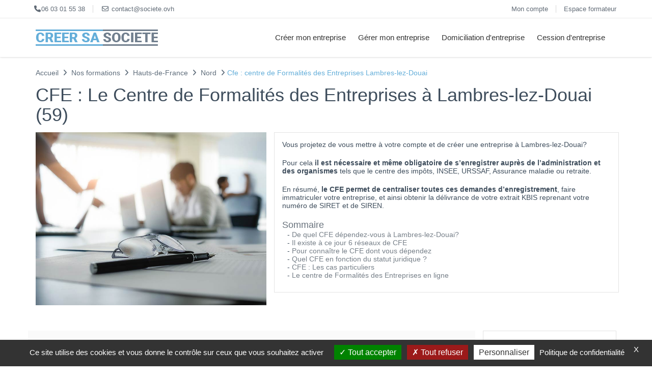

--- FILE ---
content_type: text/html; charset=UTF-8
request_url: https://societe.ovh/2011-centre-de-formalites-des-entreprises-lambres-lez-douai
body_size: 10483
content:
<!DOCTYPE html>
<html lang="fr" itemscope itemtype="http://schema.org/WebPage">
<head>
  <meta charset="UTF-8">
  <link rel="canonical" href="https://societe.ovh/2011-centre-de-formalites-des-entreprises-lambres-lez-douai"/>
  

	<title>Centre de Formalités des Entreprises Lambres-lez-Douai 59</title>
        <meta name="description" content="Coordonnées et informations relatives aux Centres de Formalités des Entreprises Lambres-lez-Douai dans le Nord" />

	<meta name="robots" content="follow, index" />
	  <meta property="og:site_name" content="Formations créations d'entreprise" />
	  <meta property="og:type" content="website" />
	  <meta property="og:url" content="https://societe.ovh/2011-centre-de-formalites-des-entreprises-lambres-lez-douai" />
	  <meta property="og:title" content="Centre de Formalités des Entreprises Lambres-lez-Douai 59" />
	  <meta property="og:description" content="Coordonnées et informations relatives aux Centres de Formalités des Entreprises Lambres-lez-Douai dans le Nord" />
    <meta content="width=device-width, initial-scale=1.0" name="viewport">
  <meta http-equiv="X-UA-Compatible" content="IE=edge,chrome=1">

	<meta name="google-site-verification" content="OxBCl9o9qr45gQ5QQRdJqB114FDhsc669JBG4PyWxSo"  />
      
  <link rel="apple-touch-icon" sizes="180x180" href="https://societe.ovh/apple-touch-icon.png">
  <link rel="icon" type="image/png" sizes="32x32" href="https://societe.ovh/favicon-32x32.png">
  <link rel="icon" type="image/png" sizes="16x16" href="https://societe.ovh/favicon-16x16.png">

  <!-- Fonts START -->
  <link rel="preconnect" href="https://fonts.googleapis.com/css?family=Open+Sans:300,400,600,700|PT+Sans+Narrow|Source+Sans+Pro:200,300,400,600,700,900&amp;subset=all&display=swap" rel="stylesheet" type="text/css">
  <!-- Fonts END -->

  <!-- Global styles START -->
  <link href="https://societe.ovh/assets/plugins/font-awesome/css/font-awesome.min.css" rel="stylesheet">
  <link href="https://societe.ovh/assets/plugins/font-awesome/css/all.min.css" rel="stylesheet">
  <link href="https://societe.ovh/assets/plugins/font-awesome/css/v4-shims.min.css" rel="stylesheet">
  <link href="https://societe.ovh/assets/plugins/bootstrap/css/bootstrap.min.css" rel="stylesheet">
  <!-- Global styles END -->

  <!-- Page level plugin styles START -->
  <link href="https://societe.ovh/assets/pages/css/animate.min.css" rel="stylesheet">
  <link href="https://societe.ovh/assets/plugins/fancybox/source/jquery.fancybox.min.css" rel="stylesheet">
  <link href="https://societe.ovh/assets/plugins/owl.carousel/assets/owl.carousel.min.css" rel="stylesheet">
  <!-- Page level plugin styles END -->

  <!-- Theme styles START -->
  <link href="https://societe.ovh/assets/pages/css/components.min.css" rel="stylesheet">
  <link href="https://societe.ovh/assets/pages/css/slider.min.css" rel="stylesheet">
  <link href="https://societe.ovh/assets/corporate/css/style.min.css" rel="stylesheet">
  <link href="https://societe.ovh/assets/corporate/css/style-responsive.min.css" rel="stylesheet">
  <link href="https://societe.ovh/assets/corporate/css/themes/blue.min.css" rel="stylesheet" id="style-color">
  <link href="https://societe.ovh/assets/corporate/css/custom.css" rel="stylesheet">
  <!---- Tarte au citron ----->
  <script src="https://societe.ovh/lib/tarteaucitron/tarteaucitron.min.js"></script>

        <script type="text/javascript">
        tarteaucitron.init({
        "privacyUrl": "https://societe.ovh/4-s-condition-generale-dutilisation", /* Privacy policy url */
          "bodyPosition": "bottom", /* or top to bring it as first element for accessibility */

        "hashtag": "#tarteaucitron", /* Open the panel with this hashtag */
        "cookieName": "tarteaucitron", /* Cookie name */

        "orientation": "bottom", /* Banner position (top - bottom) */

          "groupServices": false, /* Group services by category */
          "serviceDefaultState": "wait", /* Default state (true - wait - false) */

        "showAlertSmall": false, /* Show the small banner on bottom right */
        "cookieslist": false, /* Show the cookie list */

          "closePopup": true, /* Show a close X on the banner */

          "showIcon": true, /* Show cookie icon to manage cookies */
          //"iconSrc": "", /* Optionnal: URL or base64 encoded image */
          "iconPosition": "BottomLeft", /* BottomRight, BottomLeft, TopRight and TopLeft */

        "adblocker": false, /* Show a Warning if an adblocker is detected */

          "DenyAllCta" : true, /* Show the deny all button */
          "AcceptAllCta" : true, /* Show the accept all button when highPrivacy on */
          "highPrivacy": true, /* HIGHLY RECOMMANDED Disable auto consent */

        "handleBrowserDNTRequest": false, /* If Do Not Track == 1, disallow all */

        "removeCredit": false, /* Remove credit link */
        "moreInfoLink": true, /* Show more info link */

          "useExternalCss": false, /* If false, the tarteaucitron.css file will be loaded */
          "useExternalJs": false, /* If false, the tarteaucitron.js file will be loaded */

        //"cookieDomain": ".my-multisite-domaine.fr", /* Shared cookie for multisite */

          "readmoreLink": "", /* Change the default readmore link */

          "mandatory": true, /* Show a message about mandatory cookies */
          "mandatoryCta": true /* Show the disabled accept button when mandatory on */
        });
        </script>
  <!-- Theme styles END -->
</head>
<!-- Head END -->
<!-- BEGIN TOP BAR -->
<div class="pre-header">
        <div class="container">
            <div class="row">
                <!-- BEGIN TOP BAR LEFT PART -->
                <div class="col-md-6 col-sm-6 additional-shop-info">
                    <ul class="list-unstyled list-inline">
                        <li><i class="fa-solid fa-phone"></i><span>06 03 01 55 38</span></li>
                        <li><i class="fa fa-envelope-o"></i><span>contact@societe.ovh</span></li>
                    </ul>
                </div>
                <!-- END TOP BAR LEFT PART -->
                <!-- BEGIN TOP BAR MENU -->
                <div class="col-md-6 col-sm-6 additional-nav">
                    <ul class="list-unstyled list-inline pull-right">
                        <li><a href="#">Mon compte</a></li>
                        <li><a href="#">Espace formateur</a></li>
                    </ul>
                </div>
                <!-- END TOP BAR MENU -->
            </div>
        </div>
    </div>
    <!-- END TOP BAR -->
    <!-- BEGIN HEADER -->
    <div class="header">
      <div class="container">
        <a class="site-logo" href="https://societe.ovh"><img src="https://societe.ovh/assets/corporate/img/logos/logo-corp-blue-v2.png" alt="Logo societe.ovh" width="240" height="32"></a>

        <a href="javascript:void(0);" class="mobi-toggler"><i class="fa fa-bars"></i></a>

        <!-- BEGIN NAVIGATION -->

          <div class="header-navigation pull-right font-transform-inherit">
          <ul>

            
            <li class="dropdown dropdown-megamenu">
        		    <a class="dropdown-toggle" data-toggle="dropdown" data-target="#" href="javascript:;">Créer mon entreprise</a>

                  <ul class="dropdown-menu">
                    <li>
                    <div class="header-navigation-content">
                      <div class="row">

                                                    <div class="col-md-12 header-navigation-col">
                            <h4><a href="https://societe.ovh/234-c-creer-mon-entreprise" style="color:inherit;" rel="Dofollow">Créer mon entreprise</a></h4>
                            </div>
                            <div class="col-md-4 header-navigation-col">
                            <ul>
                                                      		    
                                  <li><a href="https://societe.ovh/1017-a-creer-mon-entreprise/choisir-les-bons-statuts" rel="Dofollow">Quels statuts choisir pour créer ma société ?</a></li>

                                
                                  <li><a href="https://societe.ovh/1269-a-creer-mon-entreprise/creer-une-societe/creer-une-societe-dexercice-liberal" rel="Dofollow">Créer une Société d'Exercice Libéral</a></li>

                                
                                  <li><a href="https://societe.ovh/1018-a-creer-mon-entreprise/creer-une-societe/creer-une-sarl" rel="Dofollow">Créer une SARL</a></li>

                                
                                  <li><a href="https://societe.ovh/1021-a-creer-mon-entreprise/creer-une-societe/creer-une-sasu" rel="Dofollow">Créer une SASU</a></li>

                                
                                  <li><a href="https://societe.ovh/1020-a-creer-mon-entreprise/creer-une-societe/creer-une-sas" rel="Dofollow">Créer une SAS</a></li>

                                
                                  <li><a href="https://societe.ovh/1019-a-creer-mon-entreprise/creer-une-societe/creer-une-sci" rel="Dofollow">Créer une SCI</a></li>

                                
                                  <li><a href="https://societe.ovh/1329-a-creer-mon-entreprise/micro-entreprise-vs-entreprise-individuelle" rel="Dofollow">Micro-entreprise vs entreprise individuelle</a></li>

                                
                                  <li><a href="https://societe.ovh/1330-a-creer-mon-entreprise/les-activites-pouvant-etre-exercees-en-micro-entreprise" rel="Dofollow">Les activités pouvant être exercées en micro-entreprise</a></li>

                                
                                  <li><a href="https://societe.ovh/1331-a-creer-mon-entreprise/le-regime-fiscal-de-la-micro-entreprise" rel="Dofollow">Le régime fiscal de la micro-entreprise</a></li>

                                
                                  <li><a href="https://societe.ovh/1250-a-creer-mon-entreprise/creer-une-societe/creer-une-eurl/creer-une-eurl-seul" rel="Dofollow">Créer une EURL seul</a></li>

                                
                                  <li><a href="https://societe.ovh/1260-a-creer-mon-entreprise/creer-une-societe/creer-une-sa/pourquoi-creer-une-sa" rel="Dofollow">Pourquoi créer une SA ?</a></li>

                                                            </ul>
                          </div>
                                                <div class="col-md-4 header-navigation-col">
                        <ul>
                                                      		    
                                  <li><a href="https://societe.ovh/1294-a-creer-mon-entreprise/creer-une-societe/creer-une-holding" rel="Dofollow">Créer une holding</a></li>

                                
                                  <li><a href="https://societe.ovh/1296-a-creer-mon-entreprise/creer-une-societe/creer-une-holding/les-avantages-fiscaux-de-la-holding" rel="Dofollow">Les avantages fiscaux de la holding</a></li>

                                
                                  <li><a href="https://societe.ovh/1298-a-creer-mon-entreprise/creer-une-societe/creer-une-holding/la-holding-et-l-immobilier" rel="Dofollow">La holding et l'immobilier</a></li>

                                
                                  <li><a href="https://societe.ovh/1299-a-creer-mon-entreprise/creer-une-societe/creer-une-holding/la-holding-familiale" rel="Dofollow">La holding familiale</a></li>

                                
                                  <li><a href="https://societe.ovh/1097-a-creer-mon-entreprise/choisir-les-bons-statuts/statuts-eurl" rel="Dofollow">Les statuts d'une EURL</a></li>

                                
                                  <li><a href="https://societe.ovh/1098-a-creer-mon-entreprise/choisir-les-bons-statuts/statuts-sarl" rel="Dofollow">Les statuts d'une SARL</a></li>

                                
                                  <li><a href="https://societe.ovh/1099-a-creer-mon-entreprise/choisir-les-bons-statuts/statuts-sas-ou-sasu" rel="Dofollow">Les statuts d'une SAS ou d'une SASU</a></li>

                                
                                  <li><a href="https://societe.ovh/1100-a-creer-mon-entreprise/choisir-les-bons-statuts/statuts-sa" rel="Dofollow">Les statuts d'une SA</a></li>

                                
                                  <li><a href="https://societe.ovh/1101-a-creer-mon-entreprise/choisir-les-bons-statuts/statuts-entreprise-individuelle" rel="Dofollow">Les statuts d'une Entreprise Individuelle</a></li>

                                
                                  <li><a href="https://societe.ovh/1102-a-creer-mon-entreprise/choisir-les-bons-statuts/statuts-sci" rel="Dofollow">Les statuts d'une SCI</a></li>

                                
                                  <li><a href="https://societe.ovh/1103-a-creer-mon-entreprise/creer-une-societe/creer-une-sarl/changement-de-gerant-sarl" rel="Dofollow">Changement de gérant SARL</a></li>

                                
                                  <li><a href="https://societe.ovh/1106-a-creer-mon-entreprise/creer-une-societe/creer-une-sarl/les-avantages-de-la-sarl" rel="Dofollow">Les avantages de la SARL</a></li>

                                                            </ul>
                        </div>
                        <div class="col-md-4 header-navigation-col">
                          <div class="col-md-12">
                            <!--<div class="row quote-v1 margin-bottom-30">
                              <span class="quote-v1">Financez votre formation avec votre compte CPF</span>
                            </div>--->
                          </div>
                          <div class="col-md-12">
                            <!--<img class="img-responsive" src="assets/corporate/img/upload/banniere-cpf-qualiopi-pole-emploi.jpg" alt="logo financement formations">--->
                          </div>
                          <div class="col-md-12">
                            <a href="https://societe.ovh/nos-formations" class="btn-green" style="display: block;text-align: center;" rel="Dofollow">Voir toutes nos formations à la création d'entreprise</a>
                          </div>
                          <div class="col-md-12">
                            <br/>
                            <a href="https://societe.ovh/6-s-choisir-son-statut" >
                            <img src="https://societe.ovh/assets/corporate/img/call-to-action-choisir-son-statut.jpg" alt="choisir son statut" width="350" height="350">
                          </a>
                          </div>
                        </div>

                      </div>
                    </div>
                  </li>
		            </ul>
                </li>

              
            <li class="dropdown dropdown-megamenu">
        		    <a class="dropdown-toggle" data-toggle="dropdown" data-target="#" href="javascript:;">Gérer mon entreprise</a>

                  <ul class="dropdown-menu">
                    <li>
                    <div class="header-navigation-content">
                      <div class="row">

                                                    <div class="col-md-12 header-navigation-col">
                            <h4><a href="https://societe.ovh/235-c-gerer-mon-entreprise" style="color:inherit;" rel="Dofollow">Gérer mon entreprise</a></h4>
                            </div>
                            <div class="col-md-4 header-navigation-col">
                            <ul>
                                                      		    
                                  <li><a href="https://societe.ovh/1301-a-gerer-mon-entreprise/la-holding-et-les-risques" rel="Dofollow">La holding et les risques</a></li>

                                
                                  <li><a href="https://societe.ovh/1302-a-gerer-mon-entreprise/holding-et-sarl" rel="Dofollow">Holding et SARL</a></li>

                                
                                  <li><a href="https://societe.ovh/1308-a-gerer-mon-entreprise/la-sel-et-la-responsabilite-civile-professionnelle" rel="Dofollow">La SEL et la responsabilité civile professionnelle</a></li>

                                
                                  <li><a href="https://societe.ovh/1309-a-gerer-mon-entreprise/la-sel-et-le-recrutement" rel="Dofollow">La SEL et le recrutement</a></li>

                                
                                  <li><a href="https://societe.ovh/1310-a-gerer-mon-entreprise/la-sel-et-les-nouvelles-technologies" rel="Dofollow">La SEL et les nouvelles technologies</a></li>

                                
                                  <li><a href="https://societe.ovh/1311-a-gerer-mon-entreprise/la-sel-et-le-numerique" rel="Dofollow">La SEL et le numérique</a></li>

                                
                                  <li><a href="https://societe.ovh/1312-a-gerer-mon-entreprise/la-sel-et-les-nouvelles-formes-d-exercice-liberal" rel="Dofollow">La SEL et les nouvelles formes d'exercice libéral</a></li>

                                
                                  <li><a href="https://societe.ovh/1313-a-gerer-mon-entreprise/transformer-son-entreprise-individuelle-en-eurl" rel="Dofollow">Transformer son entreprise individuelle en EURL</a></li>

                                
                                  <li><a href="https://societe.ovh/1314-a-gerer-mon-entreprise/l-eurl-et-le-teletravail" rel="Dofollow">L'EURL et le télétravail</a></li>

                                
                                  <li><a href="https://societe.ovh/1315-a-gerer-mon-entreprise/l-eurl-et-l-immobilier" rel="Dofollow">L'EURL et l'immobilier</a></li>

                                
                                  <li><a href="https://societe.ovh/1316-a-gerer-mon-entreprise/l-eurl-et-les-nouvelles-technologies" rel="Dofollow">L'EURL et les nouvelles technologies</a></li>

                                
                                  <li><a href="https://societe.ovh/1317-a-gerer-mon-entreprise/l-eurl-et-le-statut-de-jeune-entreprise-innovante" rel="Dofollow">L'EURL et le statut de jeune entreprise innovante (JEI)</a></li>

                                                            </ul>
                          </div>
                                                <div class="col-md-4 header-navigation-col">
                        <ul>
                                                      		    
                                  <li><a href="https://societe.ovh/1035-a-creer-mon-entreprise/se-faire-accompagner-pour-creer-sa-societe/faire-les-demarches-seul" rel="Dofollow">Faire les démarches seul</a></li>

                                
                                  <li><a href="https://societe.ovh/1304-a-gerer-mon-entreprise/holding-et-sarl/structurer-un-groupe-de-societes-diversifie" rel="Dofollow">Holding et SARL structurer un groupe de sociétés diversifié</a></li>

                                
                                  <li><a href="https://societe.ovh/1305-a-gerer-mon-entreprise/holding-et-sarl/la-holding-et-la-sarl-un-outil-pour-faciliter-le-financement-de-l-entreprise" rel="Dofollow">La holding et la SARL un outil pour faciliter le financement de l'entreprise</a></li>

                                
                                  <li><a href="https://societe.ovh/1306-a-gerer-mon-entreprise/holding-et-sarl/la-holding-et-la-sarl-une-solution-pour-simplifier-la-gestion-administrative" rel="Dofollow">La holding et la SARL une solution pour simplifier la gestion administrative</a></li>

                                
                                  <li><a href="https://societe.ovh/1307-a-gerer-mon-entreprise/holding-et-sarl/les-obligations-legales" rel="Dofollow">Holding et SARL, quelles sont les obligations légales ?</a></li>

                                
                                  <li><a href="https://societe.ovh/1332-a-creer-mon-entreprise/creer-une-societe/se-mettre-a-son-compte/creer-une-micro-entreprise/les-obligations-comptables" rel="Dofollow">Les obligations comptables d'un micro-entrepreneur</a></li>

                                
                                  <li><a href="https://societe.ovh/1333-a-creer-mon-entreprise/creer-une-societe/se-mettre-a-son-compte/creer-une-micro-entreprise/micro-entreprise-et-franchise" rel="Dofollow">Micro-entreprise et franchise</a></li>

                                
                                  <li><a href="https://societe.ovh/1094-a-creer-mon-entreprise/creer-une-societe/creer-une-eurl/un-avocat-pour-rediger-mes-statuts" rel="Dofollow">Un avocat pour rédiger mes statuts d'une Eurl ?</a></li>

                                
                                  <li><a href="https://societe.ovh/1095-a-creer-mon-entreprise/creer-une-societe/creer-une-eurl/un-comptable-pour-rediger-mes-statuts" rel="Dofollow">Un comptable pour rédiger mes statuts d'une EURL ?</a></li>

                                
                                  <li><a href="https://societe.ovh/1096-a-gerer-mon-entreprise/mise-en-sommeil-dune-entreprise/mise-en-sommeil" rel="Dofollow">Mise en sommeil EURL</a></li>

                                
                                  <li><a href="https://societe.ovh/1105-a-gerer-mon-entreprise/mise-en-sommeil-dune-entreprise/mise-en-sommeil-dune-sarl" rel="Dofollow">Mise en sommeil d'une SARL</a></li>

                                
                                  <li><a href="https://societe.ovh/1119-a-gerer-mon-entreprise/mise-en-sommeil-dune-entreprise/mise-en-sommeil-dune-sas" rel="Dofollow">Mise en sommeil d'une SAS</a></li>

                                                            </ul>
                        </div>
                        <div class="col-md-4 header-navigation-col">
                          <div class="col-md-12">
                            <!--<div class="row quote-v1 margin-bottom-30">
                              <span class="quote-v1">Financez votre formation avec votre compte CPF</span>
                            </div>--->
                          </div>
                          <div class="col-md-12">
                            <!--<img class="img-responsive" src="assets/corporate/img/upload/banniere-cpf-qualiopi-pole-emploi.jpg" alt="logo financement formations">--->
                          </div>
                          <div class="col-md-12">
                            <a href="https://societe.ovh/nos-formations" class="btn-green" style="display: block;text-align: center;" rel="Dofollow">Voir toutes nos formations à la création d'entreprise</a>
                          </div>
                          <div class="col-md-12">
                            <br/>
                            <a href="https://societe.ovh/6-s-choisir-son-statut" >
                            <img src="https://societe.ovh/assets/corporate/img/call-to-action-choisir-son-statut.jpg" alt="choisir son statut" width="350" height="350">
                          </a>
                          </div>
                        </div>

                      </div>
                    </div>
                  </li>
		            </ul>
                </li>

              
            <li class="dropdown dropdown-megamenu">
        		    <a class="dropdown-toggle" data-toggle="dropdown" data-target="#" href="javascript:;">Domiciliation d'entreprise</a>

                  <ul class="dropdown-menu">
                    <li>
                    <div class="header-navigation-content">
                      <div class="row">

                                                    <div class="col-md-12 header-navigation-col">
                            <h4><a href="https://societe.ovh/236-c-holding" style="color:inherit;" rel="Dofollow">Domiciliation d'entreprise</a></h4>
                            </div>
                            <div class="col-md-4 header-navigation-col">
                            <ul>
                                                      		    
                                  <li><a href="https://societe.ovh/1337-a-creer-mon-entreprise/domiciliation-dentreprise/sci-et-location-meublee" rel="Dofollow">SCI et location meublée</a></li>

                                
                                  <li><a href="https://societe.ovh/1338-a-creer-mon-entreprise/domiciliation-dentreprise/sci-et-demembrement-de-propriéte" rel="Dofollow">SCI et démembrement de propriété</a></li>

                                
                                  <li><a href="https://societe.ovh/1348-a-creer-mon-entreprise/domiciliation-dentreprise/la-sa-et-la-propriete-intellectuelle" rel="Dofollow">La SA et la propriété intellectuelle</a></li>

                                
                                  <li><a href="https://societe.ovh/1172-a-holding/pourquoi-creer-une-holding" rel="Dofollow">Pourquoi créer une holding ?</a></li>

                                
                                  <li><a href="https://societe.ovh/1174-a-holding/creation-dune-holding-soumise-au-regime-fiscal-mere-fille" rel="Dofollow">Création d’une holding soumise au régime fiscal mère fille</a></li>

                                
                                  <li><a href="https://societe.ovh/1176-a-holding/creation-dune-holding-soumise-au-regime-dintegration" rel="Dofollow">Création d'une holding soumise au régime d'intégration</a></li>

                                
                                  <li><a href="https://societe.ovh/1015-a-creer-mon-entreprise/creer-une-societe/se-mettre-a-son-compte" rel="Dofollow">Se mettre à son compte</a></li>

                                
                                  <li><a href="https://societe.ovh/1012-a-creer-mon-entreprise/demissionner-pour-creer-une-entreprise" rel="Dofollow">Démissionner pour créer une entreprise</a></li>

                                
                                  <li><a href="https://societe.ovh/1014-a-creer-mon-entreprise/domiciliation-dentreprise" rel="Dofollow">Domiciliation d'entreprise</a></li>

                                
                                  <li><a href="https://societe.ovh/1211-a-creer-mon-entreprise/creer-une-societe/protection-de-marque" rel="Dofollow">Protection de marque et invention</a></li>

                                                            </ul>
                          </div>
                                                <div class="col-md-4 header-navigation-col">
                        <ul>
                                                      		    
                                  <li><a href="https://societe.ovh/1055-a-creer-mon-entreprise/demissionner-pour-creer-une-entreprise/en-etant-salarie" rel="Dofollow">Créer son entreprise en étant salarié</a></li>

                                
                                  <li><a href="https://societe.ovh/1056-a-creer-mon-entreprise/demissionner-pour-creer-une-entreprise/demander-un-conges-creation-de-societe" rel="Dofollow">Demander un congés pour créer une société</a></li>

                                
                                  <li><a href="https://societe.ovh/1057-a-creer-mon-entreprise/demissionner-pour-creer-une-entreprise/rupture-conventionnelle-pour-creation-dentreprise" rel="Dofollow">Rupture conventionnelle pour création d'entreprise</a></li>

                                
                                  <li><a href="https://societe.ovh/1058-a-creer-mon-entreprise/demissionner-pour-creer-une-entreprise/maintien-de-lare" rel="Dofollow">Demander le maintien de l'ARE</a></li>

                                
                                  <li><a href="https://societe.ovh/1059-a-creer-mon-entreprise/demissionner-pour-creer-une-entreprise/demission-et-chomage" rel="Dofollow">Démission pour reconversion professionnelle et assurance chômage</a></li>

                                
                                  <li><a href="https://societe.ovh/1067-a-creer-mon-entreprise/domiciliation-dentreprise/ou-domicilier-son-entreprise" rel="Dofollow">Où domicilier son entreprise ?</a></li>

                                
                                  <li><a href="https://societe.ovh/1068-a-creer-mon-entreprise/domiciliation-dentreprise/domicilier-son-entreprise-chez-soi" rel="Dofollow">Domicilier son entreprise chez soi</a></li>

                                
                                  <li><a href="https://societe.ovh/1069-a-creer-mon-entreprise/domiciliation-dentreprise/contrat-de-domiciliation" rel="Dofollow">Contrat de domiciliation</a></li>

                                
                                  <li><a href="https://societe.ovh/1070-a-creer-mon-entreprise/creer-une-societe/se-mettre-a-son-compte/statut-auto-entrepreneur" rel="Dofollow">Le statut d'auto-entrepreneur</a></li>

                                
                                  <li><a href="https://societe.ovh/1071-a-creer-mon-entreprise/creer-une-societe/se-mettre-a-son-compte/creer-un-compte-caf" rel="Dofollow">Créer un compte CAF pour bénéficier des minimas sociaux</a></li>

                                
                                  <li><a href="https://societe.ovh/1072-a-creer-mon-entreprise/creer-une-societe/se-mettre-a-son-compte/lancer-son-entreprise" rel="Dofollow">Lancer son entreprise en indépendant</a></li>

                                
                                  <li><a href="https://societe.ovh/1073-a-creer-mon-entreprise/creer-une-societe/se-mettre-a-son-compte/lancer-son-entreprise/auto-entrepreneur-vtc" rel="Dofollow">Comment devenir Auto-entrepreneur VTC</a></li>

                                                            </ul>
                        </div>
                        <div class="col-md-4 header-navigation-col">
                          <div class="col-md-12">
                            <!--<div class="row quote-v1 margin-bottom-30">
                              <span class="quote-v1">Financez votre formation avec votre compte CPF</span>
                            </div>--->
                          </div>
                          <div class="col-md-12">
                            <!--<img class="img-responsive" src="assets/corporate/img/upload/banniere-cpf-qualiopi-pole-emploi.jpg" alt="logo financement formations">--->
                          </div>
                          <div class="col-md-12">
                            <a href="https://societe.ovh/nos-formations" class="btn-green" style="display: block;text-align: center;" rel="Dofollow">Voir toutes nos formations à la création d'entreprise</a>
                          </div>
                          <div class="col-md-12">
                            <br/>
                            <a href="https://societe.ovh/6-s-choisir-son-statut" >
                            <img src="https://societe.ovh/assets/corporate/img/call-to-action-choisir-son-statut.jpg" alt="choisir son statut" width="350" height="350">
                          </a>
                          </div>
                        </div>

                      </div>
                    </div>
                  </li>
		            </ul>
                </li>

              
            <li class="dropdown dropdown-megamenu">
        		    <a class="dropdown-toggle" data-toggle="dropdown" data-target="#" href="javascript:;">Cession d'entreprise</a>

                  <ul class="dropdown-menu">
                    <li>
                    <div class="header-navigation-content">
                      <div class="row">

                                                    <div class="col-md-12 header-navigation-col">
                            <h4><a href="https://societe.ovh/237-c-cession-dentreprise" style="color:inherit;" rel="Dofollow">Cession d'entreprise</a></h4>
                            </div>
                            <div class="col-md-4 header-navigation-col">
                            <ul>
                                                      		    
                                  <li><a href="https://societe.ovh/1041-a-creer-mon-entreprise/les-formalites-creation-dentreprise/reprendre-une-entreprise" rel="Dofollow">Reprendre une entreprise</a></li>

                                
                                  <li><a href="https://societe.ovh/1044-a-creer-mon-entreprise/les-formalites-creation-dentreprise/immatriculation-dentreprise" rel="Dofollow">Immatriculation d'entreprise</a></li>

                                
                                  <li><a href="https://societe.ovh/1046-a-creer-mon-entreprise/les-formations-a-la-creation-dentreprise/formations-debit-de-boissons" rel="Dofollow">Les formations pour ouvrir un débit de boissons</a></li>

                                
                                  <li><a href="https://societe.ovh/1147-a-creer-mon-entreprise/les-aides-a-la-creation-dentreprise/beneficier-de-lacre/demande-d-acre" rel="Dofollow">Demande d'ACRE</a></li>

                                
                                  <li><a href="https://societe.ovh/1196-a-reprendre-une-entreprise" rel="Dofollow">Reprendre une entreprise</a></li>

                                
                                  <li><a href="https://societe.ovh/1009-a-creer-mon-entreprise/formalites-creation-dentreprise" rel="Dofollow">Les formalités de création d'entreprise</a></li>

                                
                                  <li><a href="https://societe.ovh/1010-a-creer-mon-entreprise/les-formations-a-la-creation-dentreprise" rel="Dofollow">Les formations à la création d'entreprise</a></li>

                                
                                  <li><a href="https://societe.ovh/1290-a-reprendre-une-entreprise/comment-se-deroule-une-reprise-dentreprise/beneficiaires-effectifs" rel="Dofollow">Bénéficiaires effectifs</a></li>

                                                            </ul>
                          </div>
                                                <div class="col-md-4 header-navigation-col">
                        <ul>
                                                      		    
                                  <li><a href="https://societe.ovh/1024-a-creer-mon-entreprise/les-aides-a-la-creation-dentreprise/aide-aux-restaurants-en-milieu-rural" rel="Dofollow">L'aide aux restaurants en milieu rural</a></li>

                                
                                  <li><a href="https://societe.ovh/1025-a-creer-mon-entreprise/les-aides-a-la-creation-dentreprise/pret-nacre" rel="Dofollow">Le prêt nacre</a></li>

                                
                                  <li><a href="https://societe.ovh/1026-a-creer-mon-entreprise/les-aides-a-la-creation-dentreprise/beneficier-de-lacre" rel="Dofollow">Bénéficier de l'ACRE</a></li>

                                
                                  <li><a href="https://societe.ovh/1027-a-creer-mon-entreprise/les-aides-a-la-creation-dentreprise/pret-dhonneur-adie" rel="Dofollow">Le prêt d'honneur ADIE</a></li>

                                
                                  <li><a href="https://societe.ovh/1028-a-creer-mon-entreprise/les-aides-a-la-creation-dentreprise/arce-aide-a-la-reprise-dentreprise" rel="Dofollow">ARCE : Aide à la reprise et à la création d'Entreprise</a></li>

                                
                                  <li><a href="https://societe.ovh/1029-a-creer-mon-entreprise/les-aides-a-la-creation-dentreprise/aide-etude-de-marche" rel="Dofollow">Aide étude de marché</a></li>

                                
                                  <li><a href="https://societe.ovh/1030-a-creer-mon-entreprise/les-aides-a-la-creation-dentreprise/credit-dimpot-recherche" rel="Dofollow">Le crédit d'impôt recherche</a></li>

                                
                                  <li><a href="https://societe.ovh/1031-a-creer-mon-entreprise/les-aides-a-la-creation-dentreprise/concours-creation-entreprise" rel="Dofollow">Les concours création d'entreprise</a></li>

                                
                                  <li><a href="https://societe.ovh/1032-a-creer-mon-entreprise/les-aides-a-la-creation-dentreprise/aides-sociales-independants" rel="Dofollow">Les aides sociales pour les indépendants</a></li>

                                
                                  <li><a href="https://societe.ovh/1037-a-creer-mon-entreprise/les-formalites-creation-dentreprise/les-etapes-de-la-creation-dentreprise" rel="Dofollow">Les étapes de la création d'entreprise</a></li>

                                
                                  <li><a href="https://societe.ovh/1038-a-creer-mon-entreprise/les-formalites-creation-dentreprise/cfe" rel="Dofollow">CFE : Le Centre de Formalités des Entreprises</a></li>

                                
                                  <li><a href="https://societe.ovh/1039-a-creer-mon-entreprise/les-formalites-creation-dentreprise/documents-legaux" rel="Dofollow">Les documents légaux</a></li>

                                                            </ul>
                        </div>
                        <div class="col-md-4 header-navigation-col">
                          <div class="col-md-12">
                            <!--<div class="row quote-v1 margin-bottom-30">
                              <span class="quote-v1">Financez votre formation avec votre compte CPF</span>
                            </div>--->
                          </div>
                          <div class="col-md-12">
                            <!--<img class="img-responsive" src="assets/corporate/img/upload/banniere-cpf-qualiopi-pole-emploi.jpg" alt="logo financement formations">--->
                          </div>
                          <div class="col-md-12">
                            <a href="https://societe.ovh/nos-formations" class="btn-green" style="display: block;text-align: center;" rel="Dofollow">Voir toutes nos formations à la création d'entreprise</a>
                          </div>
                          <div class="col-md-12">
                            <br/>
                            <a href="https://societe.ovh/6-s-choisir-son-statut" >
                            <img src="https://societe.ovh/assets/corporate/img/call-to-action-choisir-son-statut.jpg" alt="choisir son statut" width="350" height="350">
                          </a>
                          </div>
                        </div>

                      </div>
                    </div>
                  </li>
		            </ul>
                </li>

                            </ul>
          </div>


        <!-- END NAVIGATION -->

      </div>
    </div>
 <!-- Body DEBUT -->
<body class="corporate">
    <div class="main">
      <div class="container">
        <div>
           <ol itemscope itemtype="http://schema.org/BreadcrumbList" class="breadcrumb">
                <li itemprop="itemListElement" itemscope itemtype="http://schema.org/ListItem">
               <a itemprop="item" href="https://societe.ovh">
                   <span class="ariane" itemprop="name">Accueil</span>
               </a>
               <meta itemprop="position" content="1"/>
             </li>
                <li itemprop="itemListElement" itemscope itemtype="http://schema.org/ListItem">
                    <a itemprop="item" href="/nos-formations"><span class="ariane" itemprop="name">Nos formations</span></a>
                    <meta itemprop="position" content="2" /></li>
                <li itemprop="itemListElement" itemscope itemtype="http://schema.org/ListItem">
                    <a itemprop="item" href="/15-creation-entreprise-region-hauts-france"><span class="ariane" itemprop="name">Hauts-de-France</span></a>
                    <meta itemprop="position" content="3" /></li>
                <li itemprop="itemListElement" itemscope itemtype="http://schema.org/ListItem">
                    <a itemprop="item" href="/59-creation-entreprise-departement-nord"><span class="ariane" itemprop="name">Nord</span></a>
                    <meta itemprop="position" content="4" /></li>
                <li itemprop="itemListElement" itemscope itemtype="http://schema.org/ListItem" class="active"><span class="ariane" itemprop="name">Cfe : centre de Formalités des Entreprises Lambres-lez-Douai</span>
                    <meta itemprop="position" content="5" /></li>
            </ol>
        </div>
        <!-- DEBUT SIDEBAR & CONTENT -->
        <div class="row margin-bottom-40">
          <!-- DEBUT CONTENT -->
          <div class="col-md-12 col-sm-12">
            <h1>CFE : Le Centre de Formalités des Entreprises à Lambres-lez-Douai (59)</h1>

            <div class="content-page">
              <div class="row margin-bottom-30">
                <div class="col-md-5">
                  <img src="/assets/corporate/img/upload/img-centre-formalites-des-entreprise.jpg" alt="Centre de formalités des entreprises" class="img-responsive">
                </div>
                <div class="col-md-7 bloc-sommaire padding-15">
                  <p>Vous projetez de vous mettre à votre compte et de créer une entreprise à Lambres-lez-Douai?</p>
                  <p>Pour cela <strong>il est nécessaire et même obligatoire de s’enregistrer auprès de l’administration et des organismes</strong> tels que le centre des impôts, INSEE, URSSAF, Assurance maladie ou retraite.</p>
                  <p>En résumé, <strong>le CFE permet de centraliser toutes ces demandes d’enregistrement</strong>, faire immatriculer votre entreprise, et ainsi obtenir la délivrance de votre extrait KBIS reprenant votre numéro de SIRET et de SIREN.</p>
                  <div><span style="font-size:18px;color:#68727c">Sommaire</span></div>
                  <ol>
                    <li style="float:inherit;list-style-type: none;"><p style="margin:0">- <a href="#quel-cfe">De quel CFE dépendez-vous à Lambres-lez-Douai?</a></p></li>
                    <li style="float:inherit;list-style-type: none;"><p style="margin:0">- <a href="#reseaux-cfe">Il existe à ce jour 6 réseaux de CFE</a></p></li>
                    <li style="float:inherit;list-style-type: none;"><p style="margin:0">- <a href="#depend-cfe">Pour connaître le CFE dont vous dépendez</a></p></li>
                    <li style="float:inherit;list-style-type: none;"><p style="margin:0">- <a href="#quel-cfe-statut">Quel CFE en fonction du statut juridique ?</a></p></li>
                    <li style="float:inherit;list-style-type: none;"><p style="margin:0">- <a href="#cas-cfe">CFE : Les cas particuliers</a></p></li>
                    <li style="float:inherit;list-style-type: none;"><p style="margin:0">- <a href="#cfe-en-ligne">Le centre de Formalités des Entreprises en ligne</a></p></li>
                  </ol>
                </div>

              </div>
                <!-- FIN PORTFOLIO DESCRIPTION -->

            </div>
            <!-- DEBUT CONTENT -->
            <div class="row margin-bottom-30 ">
              <div class="col-md-9 texte-cat grey-background">

<!-- -->
               <h2 id="quel-cfe">De quel CFE dépendez-vous à Lambres-lez-Douai?</h2>
              <p>Jusqu’en 2023, il est encore possible de se rendre dans un organisme gestionnaire de CFE local afin d’effectuer les démarches administratives pour immatriculer votre société  </p>
              <h3 id="reseaux-cfe">Il existe à ce jour 6 réseaux de CFE gérés par :</h3>
              <ul>
                <li>La CCI (Chambre de Commerce et d'industrie)</li>
                <li>La CMA (Chambre des Métiers et de l'Artisanat)</li>
                <li>Les GTC (Greffe du Tribunal de Commerce)</li>
                <li>Les CNBA (Chambre Nationale de la Batellerie Artisanale)</li>
                <li>Les URSSAF (Union de Recouvrement des Cotisations de Sécurité Sociale et d'Allocations Familiales)</li>
                <li>Les CA (Chambres d'Agricultures)</li>
              </ul>
              <h3 id="depend-cfe"></h3>
              <p>Il faut déjà définir la nature de votre activité :</p>
              <ul>
                <li>Activité commerciale</li>
                <li>Activité artisanale</li>
                <li>Activité agricole</li>
                <li>Profession libérale</li>
              </ul>
              <p>Ainsi que le statut juridique de votre entreprise (EURL, SARL, SAS, etc.) et l’adresse du lieu d’exercice de votre activité professionnelle.</p>
              <h3 id="quel-cfe-statut">Quel CFE en fonction du statut juridique ?</h3>
              <ul style="list-style:none;">
                <li>La CCI gère l’immatriculation des entreprises individuelles et des sociétés exerçant une activité commerciale.</li>
                <li>La CMA gère l’enregistrement des entrepreneurs individuels et des sociétés exerçant une activité artisanale.</li>
                <li>La CNBA s’occupe des entreprises de transport de marchandises par voie d’eau et les Coopératives fluviales.</li>
                <li>La Chambre d’Agriculture (CA) pour les activités agricoles.</li>
                <li>L’URSSAF pour les Entreprises individuelles des professions libérales.</li>
                <li>Le GTC s’occupe quant à lui des immatriculations au Registre du Commerce et des Sociétés (RCS) des agents commerciaux, Sociétés civiles (SCI, SCM, SCP), Les professions libérales en Société (SELARL, SELAFA, SELCA), les sociétés en participation (SA, SAS), les établissements publics, les GIE, les associations soumises aux impôts commerciaux et les loueurs en meublé.</li>
              </ul>
              <h3 id="cas-cfe">CFE : Les cas particuliers </h3>
              <ul>
                <li>Commerçant-artisan et artisan désireux de créer une société commerciale : Il est nécessaire dans ce cas particulier d’être inscrit au RCS (Registre des Commerces et des Sociétés) ainsi qu’au RM (Répertoire des Métiers)</li>
                <li>Les professions libérales désireuses de créer une société commerciale : L’enregistrement doit se faire auprès du CFE de la Chambre des Commerces et des Industries (CCI) et non auprès de l’URSSAF.</li>
              </ul>
              <hr class="blog-post-sep">
              <h2>Le Centre de Formalités des Entreprises en ligne (Guichet CFE en ligne)</h2>
              <p>A partir de 2023, toute immatriculation d’entreprise devra obligatoirement se faire en ligne, via le guichet CFE électronique mis en place par l’INPI.</p>
              <p>Le guichet CFE électronique est déjà fonctionnel et est accessible à cette adresse :
              <a href="https://formalites.entreprises.gouv.fr/" rel="nofollow">https://formalites.entreprises.gouv.fr/ </a> </p>
                <p>Le guichet CFE URSSAF électronique : <a href="https://www.autoentrepreneur.urssaf.fr/portail/accueil.html" rel="nofollow">https://www.autoentrepreneur.urssaf.fr/portail/accueil.html</a></p>

              
<div class="row bloc-formation margin-bottom-15 margin-top-30" >
    <div class="col-md-12">
        <table class="table table-striped cadre_pref table-fill alignc">
<tbody class="table-hover"><tr >
			<td class="date"><br />Aucun stage ne correspond &agrave; votre recherche. </td>
			</tr></tbody></table>    </div>
</div>

                      
<div class="row margin-bottom-40 bloc-mise-en-avant">
    <div class="col-md-12 col-sm-12">
    <div class="col-md-12 col-sm-12">
        <p class="mise-en-avant-heading"><strong>Rubriques les plus consultées</strong></p>
        <hr>
    </div>
    <div class="col-md-12 col-sm-12">
        <div class="col-md-3 alignl">
            <span class="mise-en-avant-article"><a href="https://societe.ovh/1006-a-creer-mon-entreprise/creer-une-societe" >Créer une société : Le guide complet</a></span><br /><span class="mise-en-avant-article"><a href="https://societe.ovh/1015-a-creer-mon-entreprise/creer-une-societe/se-mettre-a-son-compte" >Se mettre à son compte</a></span><br /><span class="mise-en-avant-article"><a href="https://societe.ovh/1070-a-creer-mon-entreprise/creer-une-societe/se-mettre-a-son-compte/statut-auto-entrepreneur" >Le statut d'auto-entrepreneur</a></span><br /></div><div class="col-md-3 alignl"><span class="mise-en-avant-article"><a href="https://societe.ovh/1071-a-creer-mon-entreprise/creer-une-societe/se-mettre-a-son-compte/creer-un-compte-caf" >Créer un compte CAF pour bénéficier des minimas sociaux</a></span><br /><span class="mise-en-avant-article"><a href="https://societe.ovh/1072-a-creer-mon-entreprise/creer-une-societe/se-mettre-a-son-compte/lancer-son-entreprise" >Lancer son entreprise en indépendant</a></span><br /><span class="mise-en-avant-article"><a href="https://societe.ovh/1130-a-creer-mon-entreprise/creer-une-societe/creer-une-sasu/cout-de-creation-sasu" >Les coûts de création d'une SASU</a></span><br /></div><div class="col-md-3 alignl"><span class="mise-en-avant-article"><a href="https://societe.ovh/1157-a-gerer-mon-entreprise/modification-au-rcs" >Modification au RCS</a></span><br /><span class="mise-en-avant-article"><a href="https://societe.ovh/1158-a-gerer-mon-entreprise/transfert-de-siege-social" >Transfert de siège social</a></span><br /><span class="mise-en-avant-article"><a href="https://societe.ovh/1208-a-creer-mon-entreprise/creer-une-societe/se-mettre-a-son-compte/statut-auto-entrepreneur/cumuler-emploi-et-auto-entreprise" >Cumuler un emploi avec une auto entreprise</a></span><br /></div><div class="col-md-3 alignl"><span class="mise-en-avant-article"><a href="https://societe.ovh/1269-a-creer-mon-entreprise/creer-une-societe/creer-une-societe-dexercice-liberal" >Créer une Société d'Exercice Libéral</a></span><br /><span class="mise-en-avant-article"><a href="https://societe.ovh/1290-a-reprendre-une-entreprise/comment-se-deroule-une-reprise-dentreprise/beneficiaires-effectifs" >Bénéficiaires effectifs</a></span><br /> 
        </div>
        </div> 
    </div>
</div>
              </div>

              <!-- DEBUT SIDEBAR -->
              <div class="col-md-3 col-sm-3 blog-sidebar">
                <!-- DEBUT LISTE ONGLET-->
                <div class="row margin-bottom-30 ">
                  <div class="col-md-12 ">
                      <div class="col-md-12 more-article2 padding-15">
                          <p class="no-top-space sidebar-title">Créer son entreprise <br/>Partout en France</p>
                            <ul class="nav">
                              <li style="border-bottom: 1px solid #ECEBEB;"><a href="/22-creation-entreprise-region-auvergne-rhone-alpes" style="padding:0;color:#3e4d5c" >Auvergne-Rhone-Alpes</a></li>
                                    <li style="border-bottom: 1px solid #ECEBEB;"><a href="/9-creation-entreprise-region-bourgogne-franche-comte" style="padding:0;color:#3e4d5c" >Bourgogne-Franche-Comte</a></li>
                                    <li style="border-bottom: 1px solid #ECEBEB;"><a href="/4-creation-entreprise-region-bretagne" style="padding:0;color:#3e4d5c" >Bretagne</a></li>
                                    <li style="border-bottom: 1px solid #ECEBEB;"><a href="/5-creation-entreprise-region-centre-val-loire" style="padding:0;color:#3e4d5c" >Centre-Val de Loire</a></li>
                                    <li style="border-bottom: 1px solid #ECEBEB;"><a href="/7-creation-entreprise-region-corse" style="padding:0;color:#3e4d5c" >Corse</a></li>
                                    <li style="border-bottom: 1px solid #ECEBEB;"><a href="/23-creation-entreprise-region-grand-est" style="padding:0;color:#3e4d5c" >Grand-Est</a></li>
                                    <li style="border-bottom: 1px solid #ECEBEB;"><a href="/24-creation-entreprise-region-guadeloupe" style="padding:0;color:#3e4d5c" >Guadeloupe</a></li>
                                    <li style="border-bottom: 1px solid #ECEBEB;"><a href="/26-creation-entreprise-region-guyane" style="padding:0;color:#3e4d5c" >Guyane</a></li>
                                    <li style="border-bottom: 1px solid #ECEBEB;"><a href="/15-creation-entreprise-region-hauts-france" style="padding:0;color:#3e4d5c" >Hauts-de-France</a></li>
                                    <li style="border-bottom: 1px solid #ECEBEB;"><a href="/10-creation-entreprise-region-ile-france" style="padding:0;color:#3e4d5c" >Ile-de-France</a></li>
                                    <li style="border-bottom: 1px solid #ECEBEB;"><a href="/29-creation-entreprise-region-martinique" style="padding:0;color:#3e4d5c" >Martinique</a></li>
                                    <li style="border-bottom: 1px solid #ECEBEB;"><a href="/28-creation-entreprise-region-mayotte" style="padding:0;color:#3e4d5c" >Mayotte</a></li>
                                    <li style="border-bottom: 1px solid #ECEBEB;"><a href="/17-creation-entreprise-region-normandie" style="padding:0;color:#3e4d5c" >Normandie</a></li>
                                    <li style="border-bottom: 1px solid #ECEBEB;"><a href="/31-creation-entreprise-region-nouvelle-caledonie" style="padding:0;color:#3e4d5c" >Nouvelle Caledonie</a></li>
                                    <li style="border-bottom: 1px solid #ECEBEB;"><a href="/1-creation-entreprise-region-nouvelle-aquitaine" style="padding:0;color:#3e4d5c" >Nouvelle-Aquitaine</a></li>
                                    <li style="border-bottom: 1px solid #ECEBEB;"><a href="/14-creation-entreprise-region-occitanie" style="padding:0;color:#3e4d5c" >Occitanie</a></li>
                                    <li style="border-bottom: 1px solid #ECEBEB;"><a href="/18-creation-entreprise-region-pays-loire" style="padding:0;color:#3e4d5c" >Pays de la Loire</a></li>
                                    <li style="border-bottom: 1px solid #ECEBEB;"><a href="/30-creation-entreprise-region-polynesie-francaise" style="padding:0;color:#3e4d5c" >Polynesie Francaise</a></li>
                                    <li style="border-bottom: 1px solid #ECEBEB;"><a href="/21-creation-entreprise-region-provence-alpes-cote-azur" style="padding:0;color:#3e4d5c" >Provence-Alpes-Cote d'Azur</a></li>
                                    <li style="border-bottom: 1px solid #ECEBEB;"><a href="/27-creation-entreprise-region-reunion" style="padding:0;color:#3e4d5c" >Reunion</a></li>
                                    <li style="border-bottom: 1px solid #ECEBEB;"><a href="/36-creation-entreprise-region-saint-pierre-miquelon" style="padding:0;color:#3e4d5c" >Saint-Pierre-et-Miquelon</a></li>
                                    <li style="border-bottom: 1px solid #ECEBEB;"><a href="/32-creation-entreprise-region-wallis-futuna" style="padding:0;color:#3e4d5c" >Wallis et Futuna</a></li>
                                                                </ul>
                      </div>
                  </div>
              </div>
                <!-- FIN LISTE ONGLET-->
                <!-- CATEGORIES START -->
<div class="row margin-bottom-30 ">
    <div class="col-md-12 ">
        <div class="col-md-12 more-article2 padding-15">
            <p class="no-top-space sidebar-title">Ceci peut vous intérresser</p>    
                <ul class="nav sidebar-categories margin-bottom-40">
                     
                                
                        <li><a href="https://societe.ovh/234-c-creer-mon-entreprise" rel="dofollow">Créer mon entreprise (84)</a></li>
                                
                     
                                
                        <li><a href="https://societe.ovh/235-c-gerer-mon-entreprise" rel="dofollow">Gérer mon entreprise (102)</a></li>
                                
                     
                                
                        <li><a href="https://societe.ovh/236-c-holding" rel="dofollow">Domiciliation d'entreprise (63)</a></li>
                                
                     
                                
                        <li><a href="https://societe.ovh/237-c-cession-dentreprise" rel="dofollow">Cession d'entreprise (85)</a></li>
                                
                                    </ul>
        </div>
    </div>
</div>
<!-- CATEGORIES FIN-->

            <!-- FIN SIDEBAR -->
            </div>
            <!-- FIN CONTENT-->
            </div>


            </div>
          </div>
          <!-- FIN CONTENT -->
        </div>
        <!-- FIN SIDEBAR & CONTENT -->
      </div>
    </div>
    <!-- BEGIN PRE-FOOTER -->
    <div class="pre-footer">
      <div class="container">
        <div class="row">
          <!-- BEGIN BOTTOM ABOUT BLOCK -->
          <div class="col-md-4 col-sm-6 pre-footer-col">
            <h2>Liens utiles</h2>
            <hr>
            <p><span style="color: #c0c0c0;"><a href="https://societe.ovh/nos-formations"><span style="color: #c0c0c0;">Nos formations</span></a></span><br /><span style="color: #c0c0c0;"><a href="https://societe.ovh/nos-articles"><span style="color: #c0c0c0;">Notre guide</span></a></span><br /><span style="color: #c0c0c0;"><a href="https://societe.ovh/1008-a-creer-mon-entreprise/se-faire-accompagner-pour-creer-sa-societe"><span style="color: #c0c0c0;">Se faire accompagner pour cr&eacute;er sa soci&eacute;t&eacute;</span></a></span><br /><span style="color: #c0c0c0;"><a href="https://societe.ovh/1006-a-creer-mon-entreprise/creer-une-societe"><span style="color: #c0c0c0;">Cr&eacute;er une soci&eacute;t&eacute; : Le guide complet<br /></span></a> </span><span style="color: #c0c0c0;"><a href="https://societe.ovh/235-c-gerer-mon-entreprise"><span style="color: #c0c0c0;">G&eacute;rer mon entreprise</span></a><br /></span><span style="color: #c0c0c0;"><a href="https://societe.ovh/6-s-choisir-son-statut"><span style="color: #c0c0c0;">Choisir son statut<br /></span></a><br /></span><span style="color: #c0c0c0;"><span style="font-size: medium;"><a href="https://societe.ovh/5-s-plan-du-site"><span style="color: #c0c0c0;">Plan du site</span></a></span><br /></span></p>
          </div>
          <!-- END BOTTOM ABOUT BLOCK -->
          <!-- BEGIN BOTTOM ABOUT BLOCK -->
            <div class="col-md-4 col-sm-6 pre-footer-col">
            <h2>Informations</h2>
            <hr>
            <p>Financez votre formation avec mon compte formation</p>
            <p><a href="https://societe.ovh/3-s-contact">Nous Contacter</a></p>
            <!---<img src="https://societe.ovh/assets/corporate/img/banner_logo.png" alt="logo mon compte formation" width="360px" height="71px;">-->
          </div>
          <!-- END BOTTOM ABOUT BLOCK -->
          <!-- BEGIN BOTTOM CONTACTS -->
          <div class="col-md-4 col-sm-6 pre-footer-col">
            <h2>Nous contacter</h2>
            <hr>
            <address class="margin-bottom-40">
              Traiding For All<br>
              1 Av. Pierre Mendes<br>
              13008 Marseille<br>
              <i class="fa fa-phone-square" aria-hidden="true"></i> Téléphone: 06 21 70 19 45<br>
              <i class="fa fa-envelope-square" aria-hidden="true"></i> Email: <a href="mailto:contact@societe.ovh">contact@societe.ovh</a><br>
            </address>
          </div>
        </div>
          <!-- END BOTTOM CONTACTS -->
      </div>
    </div>

    <!-- END PRE-FOOTER -->

    <!-- BEGIN FOOTER -->
    <div class="footer">
      <div class="container">
        <div class="row">
          <!-- BEGIN COPYRIGHT -->
          <div class="col-md-4 col-sm-4 padding-top-10">
            2022 © societe.ovh <a href="https://societe.ovh/4-s-conditions-generales-adhesion" rel="dofollow">Politique de confidentialité</a> | <a href="https://societe.ovh/1-s-mentions-legales" rel="dofollow">Mentions légales</a>
          </div>
          <!-- END COPYRIGHT -->


        </div>
      </div>
    </div>
    <!-- END FOOTER -->

    <!-- Load javascripts at bottom, this will reduce page load time -->
    <!-- BEGIN CORE PLUGINS (REQUIRED FOR ALL PAGES) -->
    <!--[if lt IE 9]>
    <script src="assets/plugins/respond.min.js"></script>
    <![endif]-->
    <script src="https://societe.ovh/assets/plugins/jquery.min.js" type="text/javascript"></script>
    <script src="https://societe.ovh/assets/plugins/jquery-migrate.min.js" type="text/javascript"></script>
    <script src="https://societe.ovh/assets/plugins/bootstrap/js/bootstrap.min.js" type="text/javascript"></script>
    <script src="https://societe.ovh/assets/corporate/scripts/back-to-top.min.js" type="text/javascript"></script>


    <!-- END CORE PLUGINS -->

        
    <script src="https://societe.ovh/assets/corporate/scripts/layout.min.js" type="text/javascript"></script>
    <script type="text/javascript">
        jQuery(document).ready(function() {
            Layout.init();
            Layout.initOWL();
        });
    </script>
<script type="text/javascript">
        tarteaucitron.user.gtagUa = 'G-GJ6SPVS7RJ';
        // tarteaucitron.user.gtagCrossdomain = ['example.com', 'example2.com'];
        tarteaucitron.user.gtagMore = function () { /* add here your optionnal gtag() */ };
        (tarteaucitron.job = tarteaucitron.job || []).push('gtag');
        </script>
    <!-- END PAGE LEVEL JAVASCRIPTS -->
</body>
<!-- END BODY -->
</html>
